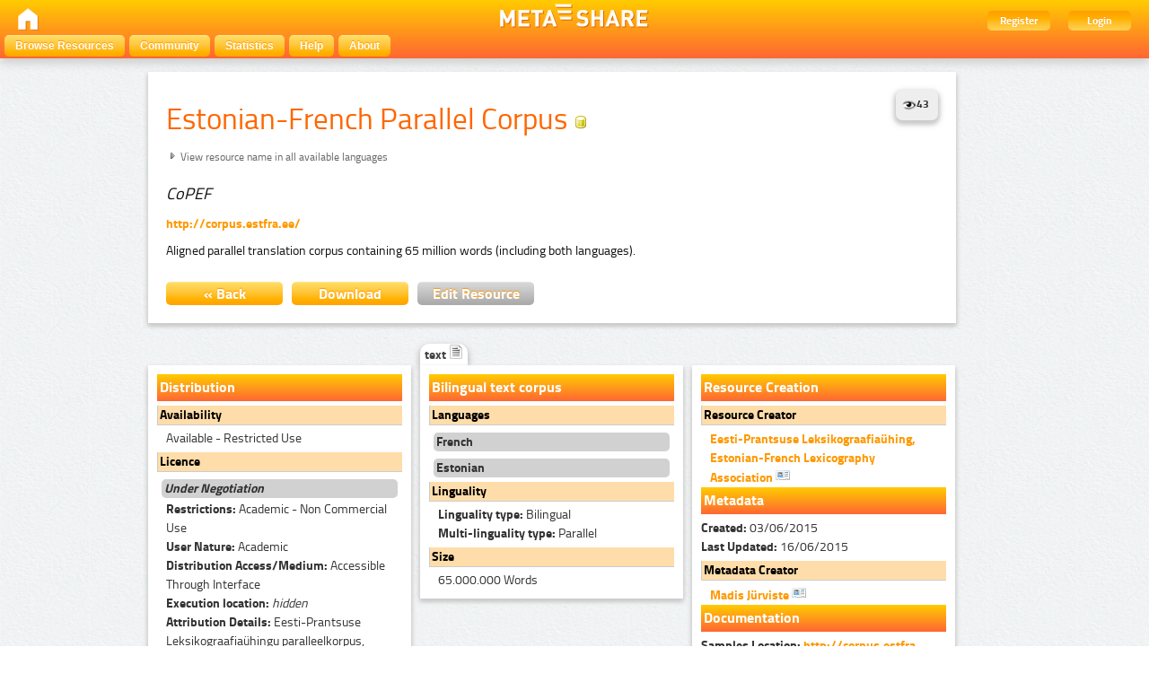

--- FILE ---
content_type: text/html; charset=utf-8
request_url: http://metashare.ilsp.gr:8080/repository/browse/estonian-french-parallel-corpus/278100a20a0511e5a6e4005056b400248c4992b78dec4c9198afa935853bfd8b/
body_size: 5755
content:
<!DOCTYPE html PUBLIC "-//W3C//DTD HTML 4.01//EN" "http://www.w3.org/TR/html4/strict.dtd">


<html lang="en"><head><meta http-equiv="Content-Type" content="text/html; charset=utf-8"><title>Estonian-French Parallel Corpus &ndash; META-SHARE</title><meta name="description" content="Aligned parallel translation corpus containing 65 million words (including both languages)." /><meta name="keywords" content="corpus, text, Bilingual, Available - Restricted Use, Under Negotiation" /><link rel="shortcut icon" href="/site_media/images/favicon.ico" /><link rel="stylesheet" href="/site_media/css/blueprint/screen.css" type="text/css" media="screen, projection"><link rel="stylesheet" href="/site_media/css/blueprint/print.css" type="text/css" media="print"><!--[if lt IE 8]><link rel="stylesheet" href="/site_media/css/blueprint/ie.css" type="text/css" media="screen, projection"><![endif]--><link rel="stylesheet" href="/site_media/css/sexybuttons/sexybuttons.css" type="text/css" media="screen"><link rel="stylesheet" href="/site_media/css/screen.css" type="text/css" media="screen"><link rel="stylesheet" href="/site_media/css/typo.css" type="text/css" media="screen"><script type="text/javascript" src="/site_media/js/jquery-1.7.1.min.js"></script><script type="text/javascript" src="/site_media/js/metashare.js"></script><link rel="stylesheet" type="text/css" href="/site_media/css/resource_view.css" /><link type="text/css" rel="stylesheet" href="/site_media/js/jquery.hoverscroll-0.2.4/jquery.hoverscroll.css" /><script type="text/javascript">

      var _gaq = _gaq || [];
      _gaq.push(['_setAccount', 'UA-33189939-2']);
      _gaq.push(['_trackPageview']);
      _gaq.push(['_trackPageLoadTime']);
      (function() {
        var ga = document.createElement('script'); ga.type = 'text/javascript'; ga.async = true;
        ga.src = ('https:' == document.location.protocol ? 'https://ssl' : 'http://www') + '.google-analytics.com/ga.js';
        var s = document.getElementsByTagName('script')[0]; s.parentNode.insertBefore(ga, s);
      })();

    </script><script type="text/javascript">
    var _gaq = _gaq || []; _gaq.push(['_setAccount', 'UA-36199711-1']); _gaq.push(['_gat._anonymizeIp']);
    _gaq.push(['_setDomainName', 'none']); _gaq.push(['_setAllowLinker', true]); _gaq.push(['_trackPageview']);
    (function() { var ga = document.createElement('script'); ga.type = 'text/javascript'; ga.async = true;
      ga.src = ('https:' == document.location.protocol ? 'https://ssl' : 'http://www') + '.google-analytics.com/ga.js';
      var s = document.getElementsByTagName('script')[0]; s.parentNode.insertBefore(ga, s); })();
  	</script></head><body><div id="header"><div id="inner"><div class="inner_box" style="width:200px;float:left;padding-top:5px;"><div class="short popup_box"><a href="/"><div class="icon" onmouseover="$('#popup1').show();" onmouseout="$('#popup1').hide();"><img src="/site_media/images/home.png" height="25" /></div></a><div id="popup1" class="popup" style="left:5px; top:60px;"><img style="left:20px;" src="/site_media/images/adv_search_pfeil.png" />Home</div></div></div><span><img class="icon" src="/site_media/images/metashare.png" /></span><div class="inner_box" style="width:200px;float:right;"><a href="/accounts/create/"><div class="topright">Register</div></a><a href="/login/?next=/repository/browse/estonian-french-parallel-corpus/278100a20a0511e5a6e4005056b400248c4992b78dec4c9198afa935853bfd8b/"><div class="topright">Login</div></a></div></div><ul id="jsddm"><li title="Browse the resources of the META-SHARE catalogue"><a href="/repository/search/">Browse Resources</a></li><li title="Mailing lists, wiki, and more"><a target="_blank" href="http://metashare.ilsp.gr/forum">Community</a></li><li title="View various statistics for this META-SHARE Node"><a href="/stats/top/">Statistics</a></li><li><a href="/site_media/documentation.pdf" title="Download the META-SHARE user&rsquo;s manual">Help</a></li><li><a href="/info/">About</a><ul><li><a href="/info/#META-SHARE_Members">META-SHARE Members</a></li><li><a href="/info/#META-SHARE_Repositories">META-SHARE Repositories</a></li><li><a href="/info/#META-SHARE_Managing_Nodes">META-SHARE Managing Nodes</a></li><li><a href="/info/#LR_Sharing_within_the_META-SHARE_Network">LR Sharing</a></li><li><a href="/info/#Licensing_LRs_through_META-SHARE">Licensing LRs</a></li><li><a href="/info/#Notice_and_Take_Down_Policy">Notice and Takedown Policy</a></li><li><a href="/info/#Privacy">Privacy</a></li><li><a href="/info/#Data_Protection">Data Protection</a></li><li><a href="/info/#Data_Protection_Statement">Data Protection Statement</a></li></ul></li></ul></div><div class="container"><div id="content"><div id="messages"></div><script type="text/javascript" src="/site_media/js/jquery.hoverscroll-0.2.4/jquery.hoverscroll.js"></script><script type="text/javascript" src="/site_media/js/jquery.expander.min.js"></script><script type="text/javascript">
		$(function () {
			$('.readmore').expander({
				slicePoint: 300,
				expandText: 'Read More',
				userCollapseText: 'Read Less',
				expandEffect: 'show',
				expandSpeed: 0,
				collapseEffect: 'hide',
				collapseSpeed: 0,
                afterExpand: function() {
                    $(this).find('.details').css({display: 'inline'});
                } 
			});
		});
	
		$(document).ready(function(){  
		
			$('.my-list').hoverscroll({
				vertical: false,
	            fixedArrows: false,
	            arrowsOpacity: 0.8,
	            width: 273,
	            height:24,
        	});	
		
			$(".tab_content").hide();
			$(".fields li:first-child").addClass("active");
			var selected_tab = $(".fields li.active").find("a").attr("href");
			$(selected_tab).fadeIn();
			$(".fields li").click(function() {
				$(".fields li").removeClass("active");
				$(this).addClass("active");
				$(".tab_content").hide();
				var selected_tab = $(this).find("a").attr("href");
				$(selected_tab).fadeIn();
				return false;
	  		});
	  		
			$(".textsubtab").hide();
			$(".textsubfields li:first-child").addClass("active");
			var selected_tab = $(".textsubfields li.active").find("a").attr("href");
			$(selected_tab).fadeIn();
			$(".textsubfields li").click(function() {
				$(".textsubfields li").removeClass("active");
				$(this).addClass("active");
				$(".textsubtab").hide();
				var selected_tab = $(this).find("a").attr("href");
				$(selected_tab).fadeIn();
				return false;
	  		});
	  		
			$(".videosubtab").hide();
			$(".videosubfields li:first-child").addClass("active");
			var selected_tab = $(".videosubfields li.active").find("a").attr("href");
			$(selected_tab).fadeIn();
			$(".videosubfields li").click(function() {
				$(".videosubfields li").removeClass("active");
				$(this).addClass("active");
				$(".videosubtab").hide();
				var selected_tab = $(this).find("a").attr("href");
				$(selected_tab).fadeIn();
				return false;
	  		});
	  		
	  		
			$(".dataline.optional").hide();
				$(".expandable").addClass("collapsed");
				$(".expandable").click(function() {
				if($(this).hasClass("collapsed")){
				$(this).removeClass('collapsed');
				$(this).addClass('expanded');
				$(this).nextUntil(".title.component").show();
				}
				else{
					$(this).removeClass('expanded');
					$(this).addClass('collapsed');	
					$(this).nextAll().each( function() {
					if ($(this).filter('.title').length) {
					return false;
					}
					$(this).filter('.optional').hide();
					});
				
				}
				});
				
				$(".more").addClass("collapsed");
				$(".otherlang").hide();
				$(".more").click(function() {
					if($(this).hasClass("collapsed")){
					$(this).removeClass('collapsed');
					$(this).addClass('expanded');
				}
				else{
					$(this).removeClass('expanded');
					$(this).addClass('collapsed');	
				}
				
				
				$(this).next().toggle();
			
			});
			
			$(".contactcard").click(function() {				
				$(this).next().toggle();
				return false;				
			});
		});
	</script><div class="top_box white_box"><div id="stats" align="right"><a href="#" class="tip"><img src="/site_media/stats/img/view_icon.gif"
                    alt="Last view: 2025-12-21"/><strong>43</strong>&nbsp;
                    <span>Last view: 2025-12-21</span></a></div><h2>Estonian-French Parallel Corpus <img title="Corpus" src="/site_media/css/sexybuttons/images/icons/silk/database_yellow.png" /></h2><div class='more'>View resource name in all available languages</div><div class='otherlang'><h3>Eesti-prantsuse paralleelkorpus</h3><h3>Corpus parallèle estonien-français</h3></div><h3 class="shortnames"><i>CoPEF<img src="/site_media/images/trenner.png" class="trenner" /></i></h3><div style="clear:both"></div><h3 style="font-size:14px;"><label><a href="http://corpus.estfra.ee/" rel="nofollow">http://corpus.estfra.ee/</a></label></h3><h4 style="text-align:justify" class="readmore desc">Aligned parallel translation corpus containing 65 million words (including both languages).</h4><div style="clear: both;"><a href="javascript:history.back();"><button class="span-12 button middle_button">&laquo; Back</button></a><a href="/repository/download/278100a20a0511e5a6e4005056b400248c4992b78dec4c9198afa935853bfd8b/"><button class="span-4 button middle_button">Download</button></a><a  href="#" class="tip" ><span class="edit">You don&rsquo;t have the permission to edit this resource.</span><button class="span-4 button middle_gray_button">Edit Resource</button></a><div style="clear: both;"></div></div></div><div class="white_box column corner"><label class='component'>Distribution</label><label class="title">Availability</label><div class="dataline indented"><label>
			Available - Restricted Use
		</label></div><label class="title">Licence</label><div class="subtitle"><label class="licence"><strong><i>Under Negotiation</i></strong></label></div><div class="dataline indented"><label><strong>Restrictions: </strong>Academic - Non Commercial Use
				</label></div><div class="dataline indented"><label><strong>User Nature: </strong>Academic
				</label></div><div class="dataline indented"><label><strong>Distribution Access/Medium: </strong>Accessible Through Interface
				</label></div><div class="dataline indented"><label><strong>Execution location: </strong><i>hidden</i></label></div><div class="dataline indented"><label><strong>Attribution Details: </strong>Eesti-Prantsuse Leksikograafiaühingu paralleelkorpus, http://corpus.estfra.ee., Corpus parallèle estonien-français de l&#39;Association franco-estonienne de lexicographie, http://corpus.estfra.ee., Estonian-French Parallel corpus of the Estonian-French Lexicography Association, http://corpus.estfra.ee.
				</label></div><div class="dataline"><label class="dataline indented"><strong>Licensors:</strong></label><div class="dataline" style="margin-bottom:3px;"><a href='#' class="contactcard" title="Click to view contact card"><label class="dataline indented" style="float:left;">
			
			
			Eesti-Prantsuse Leksikograafiaühing, Estonian-French Lexicography Association	
			<img src="/site_media/css/sexybuttons/images/icons/silk/vcard.png" /></label></a><div class="contact hidden"><div style="clear:both;"></div><div><label class="dataline"></label></div><div><label class="dataline" style="clear:both;"><a href="http://www.estfra.ee" rel="nofollow">http://www.estfra.ee</a></a></label></div><div><label class="dataline"></label></div><div><label class="dataline">
				Eesti-Prantsuse Leksikograafiaühing, Estonian-French Lexicography Association	
			</label></div><div><label class="dataline">
				EPLÜ		
			</label></div><div><label class="dataline"></label></div><div><label class="dataline"></label></div><div><label class="dataline"></label></div><div><label class="dataline"><span id="e185406494">[javascript protected email address]</span><script type="text/javascript">/*<![CDATA[*/eval("var a=\"mOsDX6C0oE237cWHiAvbnhkM9BNraPflx1Z4@Jtg85-_pUT+qVwGuYKR.zdjFQSIeyL\";var b=a.split(\"\").sort().join(\"\");var c=\"Y5pVjswydSVjFUcUjFTd5sUU\";var d=\"\";for(var e=0;e<c.length;e++)d+=b.charAt(a.indexOf(c.charAt(e)));document.getElementById(\"e185406494\").innerHTML=\"<a href=\\\"mailto:\"+d+\"\\\">\"+d+\"</a>\"")/*]]>*/</script></label></div><div><label class="dataline"></label></div><div><label class="dataline"></label></div><div><label class="dataline"></label></div><div><label class="dataline"></label></div><div><label class="dataline"></label></div><div><label class="dataline"></label></div><div><label class="dataline"></label></div><div><label class="dataline"></label></div><div><label class="dataline"></label></div><div><label class="dataline"></label></div><div><label class="dataline"></label></div><div><label class="dataline"></label></div></div></div><div style="clear:both;"></div></div><div class="dataline"><label class="dataline indented"><strong>Distribution rights holders:</strong></label><div class="dataline" style="margin-bottom:3px;"><a href='#' class="contactcard" title="Click to view contact card"><label class="dataline indented" style="float:left;">
			
			
			Eesti-Prantsuse Leksikograafiaühing, Estonian-French Lexicography Association	
			<img src="/site_media/css/sexybuttons/images/icons/silk/vcard.png" /></label></a><div class="contact hidden"><div style="clear:both;"></div><div><label class="dataline"></label></div><div><label class="dataline" style="clear:both;"><a href="http://www.estfra.ee" rel="nofollow">http://www.estfra.ee</a></a></label></div><div><label class="dataline"></label></div><div><label class="dataline">
				Eesti-Prantsuse Leksikograafiaühing, Estonian-French Lexicography Association	
			</label></div><div><label class="dataline">
				EPLÜ		
			</label></div><div><label class="dataline"></label></div><div><label class="dataline"></label></div><div><label class="dataline"></label></div><div><label class="dataline"><span id="e81281797">[javascript protected email address]</span><script type="text/javascript">/*<![CDATA[*/eval("var a=\"gYd2oAS3w6PasjnBFDcbqzIrZuO9H4hxJ1mTN-yKGR_CU.@X50lEWet+pQkfVM8iLv7\";var b=a.split(\"\").sort().join(\"\");var c=\"eRU0fdlvk80fV.j.fV@kRd..\";var d=\"\";for(var e=0;e<c.length;e++)d+=b.charAt(a.indexOf(c.charAt(e)));document.getElementById(\"e81281797\").innerHTML=\"<a href=\\\"mailto:\"+d+\"\\\">\"+d+\"</a>\"")/*]]>*/</script></label></div><div><label class="dataline"></label></div><div><label class="dataline"></label></div><div><label class="dataline"></label></div><div><label class="dataline"></label></div><div><label class="dataline"></label></div><div><label class="dataline"></label></div><div><label class="dataline"></label></div><div><label class="dataline"></label></div><div><label class="dataline"></label></div><div><label class="dataline"></label></div><div><label class="dataline"></label></div><div><label class="dataline"></label></div></div></div><div style="clear:both;"></div></div><label class="title">IPR Holder</label><div class="dataline" style="margin-bottom:3px;"><a href='#' class="contactcard" title="Click to view contact card"><label class="dataline indented" style="float:left;">
			
			
			Eesti-Prantsuse Leksikograafiaühing, Estonian-French Lexicography Association	
			<img src="/site_media/css/sexybuttons/images/icons/silk/vcard.png" /></label></a><div class="contact hidden"><div style="clear:both;"></div><div><label class="dataline"></label></div><div><label class="dataline" style="clear:both;"><a href="http://www.estfra.ee" rel="nofollow">http://www.estfra.ee</a></a></label></div><div><label class="dataline"></label></div><div><label class="dataline">
				Eesti-Prantsuse Leksikograafiaühing, Estonian-French Lexicography Association	
			</label></div><div><label class="dataline">
				EPLÜ		
			</label></div><div><label class="dataline"></label></div><div><label class="dataline"></label></div><div><label class="dataline"></label></div><div><label class="dataline"><span id="e486989041">[javascript protected email address]</span><script type="text/javascript">/*<![CDATA[*/eval("var a=\"hI_oaKsiHkX@7Y62dREUOMzxApGLZrNjWqe+9vwnD5m1-JlSCb0gQFTfB4tcyVP8.u3\";var b=a.split(\"\").sort().join(\"\");var c=\"F5-bc_0utPbcyJYJcylt5_JJ\";var d=\"\";for(var e=0;e<c.length;e++)d+=b.charAt(a.indexOf(c.charAt(e)));document.getElementById(\"e486989041\").innerHTML=\"<a href=\\\"mailto:\"+d+\"\\\">\"+d+\"</a>\"")/*]]>*/</script></label></div><div><label class="dataline"></label></div><div><label class="dataline"></label></div><div><label class="dataline"></label></div><div><label class="dataline"></label></div><div><label class="dataline"></label></div><div><label class="dataline"></label></div><div><label class="dataline"></label></div><div><label class="dataline"></label></div><div><label class="dataline"></label></div><div><label class="dataline"></label></div><div><label class="dataline"></label></div><div><label class="dataline"></label></div></div></div><div style="clear:both;"></div><label class='component'>Contact Person</label><div class="dataline" style="margin-bottom:3px;"><a href='#' class="contactcard" title="Click to view contact card"><label class="dataline indented" style="float:left;">
			Madis
			Jürviste
				
			<img src="/site_media/css/sexybuttons/images/icons/silk/vcard.png" /></label></a><div class="contact hidden"><div style="clear:both;"></div><div><label class="dataline"></label></div><div><label class="dataline"></label></div><div><label class="dataline"></label></div><div><label class="dataline"></label></div><div><label class="dataline">
				Eesti-Prantsuse Leksikograafiaühing, Estonian-French Lexicography Association	
			</label></div><div><label class="dataline">
				EPLÜ		
			</label></div><div><label class="dataline">
				Chairman of the Board
			</label></div><div><label class="dataline"><span id="e475189627">[javascript protected email address]</span><script type="text/javascript">/*<![CDATA[*/eval("var a=\"FMZsUkownVGH3j5AtPDx@vgIWzC_r8peY9RB+KTLuqf1NdS4bO-iEmJ6X02yQ7c.lah\";var b=a.split(\"\").sort().join(\"\");var c=\"mqNOyZ-a2cOyQdjdyQS2qZdd\";var d=\"\";for(var e=0;e<c.length;e++)d+=b.charAt(a.indexOf(c.charAt(e)));document.getElementById(\"e475189627\").innerHTML=\"<a href=\\\"mailto:\"+d+\"\\\">\"+d+\"</a>\"")/*]]>*/</script></label></div><div><label class="dataline"></label></div><div><label class="dataline"></label></div><div><label class="dataline"></label></div><div><label class="dataline"></label></div><div class="separation"><hr/></div><div><label class="dataline"></label></div><div><label class="dataline"><a href="http://www.estfra.ee" rel="nofollow">http://www.estfra.ee</a></label></div><div><label class="dataline">
				EPLÜ
			</label></div><div><label class="dataline"></label></div><div><label class="dataline"></label></div><div><label class="dataline"></label></div><div><label class="dataline"></label></div><div><label class="dataline"><span id="e12416014">[javascript protected email address]</span><script type="text/javascript">/*<![CDATA[*/eval("var a=\"kl_T0i3Z96GVh2dn.ezHvX@NocfEYP4S5O-FJIMUag1bmu+qDwRpjQ7WBCAsrxtLy8K\";var b=a.split(\"\").sort().join(\"\");var c=\"Qgmws_R8Atwsru2usr+Ag_uu\";var d=\"\";for(var e=0;e<c.length;e++)d+=b.charAt(a.indexOf(c.charAt(e)));document.getElementById(\"e12416014\").innerHTML=\"<a href=\\\"mailto:\"+d+\"\\\">\"+d+\"</a>\"")/*]]>*/</script></label></div></div></div><div style="clear:both;"></div></div><div class="column middle"><div class="fields"><ul><li><a href="#1">text <img title="text" src="/site_media/css/sexybuttons/images/icons/silk/page_white_text_media_type.png" /></a></li></ul></div><div class="white_box middle_box"><div id="tabs_content_container"><div id="1" class="tab_content"><label class='component'><strong>Bilingual text corpus</strong></label><label class='title'>Languages</label><div class="dataline"><label class="subtitle" title="fr">
						French
						
												
					</label><label class="subtitle" title="et">
						Estonian
						
												
					</label></div><label class='title'>Linguality</label><div class="dataline indented"><label><strong>Linguality type:</strong> Bilingual
		</label></div><div class="dataline indented"><label><strong>Multi-linguality type:</strong> Parallel 
		</label></div><label class='title'>Size </label><div class='dataline'><div><label class='dataline indented'>
						
							65.000.000 Words
						
					</label></div></div></div></div></div></div><div class="white_box column corner right-corner"><label class='component'>Resource Creation</label><div class="dataline"><label class="title">Resource Creator</label><div class="dataline" style="margin-bottom:3px;"><a href='#' class="contactcard" title="Click to view contact card"><label class="dataline indented" style="float:left;">
			
			
			Eesti-Prantsuse Leksikograafiaühing, Estonian-French Lexicography Association	
			<img src="/site_media/css/sexybuttons/images/icons/silk/vcard.png" /></label></a><div class="contact hidden"><div style="clear:both;"></div><div><label class="dataline"></label></div><div><label class="dataline" style="clear:both;"><a href="http://www.estfra.ee" rel="nofollow">http://www.estfra.ee</a></a></label></div><div><label class="dataline"></label></div><div><label class="dataline">
				Eesti-Prantsuse Leksikograafiaühing, Estonian-French Lexicography Association	
			</label></div><div><label class="dataline">
				EPLÜ		
			</label></div><div><label class="dataline"></label></div><div><label class="dataline"></label></div><div><label class="dataline"></label></div><div><label class="dataline"><span id="e526335938">[javascript protected email address]</span><script type="text/javascript">/*<![CDATA[*/eval("var a=\"0bkqeCoOWw3.rHPXapGh6Fu14zfgNIcdQRTU@x58+inK-lSD_tvZsmB29MELJYA7yjV\";var b=a.split(\"\").sort().join(\"\");var c=\"mi-tLkvjEAtLJlHlLJSEikll\";var d=\"\";for(var e=0;e<c.length;e++)d+=b.charAt(a.indexOf(c.charAt(e)));document.getElementById(\"e526335938\").innerHTML=\"<a href=\\\"mailto:\"+d+\"\\\">\"+d+\"</a>\"")/*]]>*/</script></label></div><div><label class="dataline"></label></div><div><label class="dataline"></label></div><div><label class="dataline"></label></div><div><label class="dataline"></label></div><div><label class="dataline"></label></div><div><label class="dataline"></label></div><div><label class="dataline"></label></div><div><label class="dataline"></label></div><div><label class="dataline"></label></div><div><label class="dataline"></label></div><div><label class="dataline"></label></div><div><label class="dataline"></label></div></div></div><div style="clear:both;"></div></div><div class="dataline"><div class="dataline"></div></div><label class='component'>Metadata</label><div><div class="dataline"><label><strong>Created: </strong>03/06/2015
			</label></div><div class="dataline"><label><strong>Last Updated: </strong>16/06/2015
			</label></div></div><div class="dataline"><label class="title">Metadata Creator</label><div class="dataline" style="margin-bottom:3px;"><a href='#' class="contactcard" title="Click to view contact card"><label class="dataline indented" style="float:left;">
			Madis
			Jürviste
				
			<img src="/site_media/css/sexybuttons/images/icons/silk/vcard.png" /></label></a><div class="contact hidden"><div style="clear:both;"></div><div><label class="dataline"></label></div><div><label class="dataline"></label></div><div><label class="dataline"></label></div><div><label class="dataline"></label></div><div><label class="dataline">
				Eesti-Prantsuse Leksikograafiaühing, Estonian-French Lexicography Association	
			</label></div><div><label class="dataline">
				EPLÜ		
			</label></div><div><label class="dataline">
				Chairman of the Board
			</label></div><div><label class="dataline"><span id="e714462009">[javascript protected email address]</span><script type="text/javascript">/*<![CDATA[*/eval("var a=\"74ftumR_xV.Q3a5AyUlNhdqv6kYLeJ2pZcF1B+Wn80w-bo9sriHjzgCPIMKSTGEO@DX\";var b=a.split(\"\").sort().join(\"\");var c=\"g0biSfHDKEiSToaoST9K0foo\";var d=\"\";for(var e=0;e<c.length;e++)d+=b.charAt(a.indexOf(c.charAt(e)));document.getElementById(\"e714462009\").innerHTML=\"<a href=\\\"mailto:\"+d+\"\\\">\"+d+\"</a>\"")/*]]>*/</script></label></div><div><label class="dataline"></label></div><div><label class="dataline"></label></div><div><label class="dataline"></label></div><div><label class="dataline"></label></div><div class="separation"><hr/></div><div><label class="dataline"></label></div><div><label class="dataline"><a href="http://www.estfra.ee" rel="nofollow">http://www.estfra.ee</a></label></div><div><label class="dataline">
				EPLÜ
			</label></div><div><label class="dataline"></label></div><div><label class="dataline"></label></div><div><label class="dataline"></label></div><div><label class="dataline"></label></div><div><label class="dataline"><span id="e504991533">[javascript protected email address]</span><script type="text/javascript">/*<![CDATA[*/eval("var a=\"rBiMSnwEgZXf63dlsb74T5VKuQ_R+qNY0OohLA8Ccx2zFtjD.-@aGvI1yempHPU9JkW\";var b=a.split(\"\").sort().join(\"\");var c=\"vxF-pi@kmU-pHt3tpHjmxitt\";var d=\"\";for(var e=0;e<c.length;e++)d+=b.charAt(a.indexOf(c.charAt(e)));document.getElementById(\"e504991533\").innerHTML=\"<a href=\\\"mailto:\"+d+\"\\\">\"+d+\"</a>\"")/*]]>*/</script></label></div></div></div><div style="clear:both;"></div></div><label class="component">Documentation</label><div class="dataline"><label><strong>Samples Location: </strong><a href="http://corpus.estfra.ee/Aide/kasutusjuhend_et.html" rel="nofollow">http://corpus.estfra...</a>, <a href="http://corpus.estfra.ee/Aide/kasutusjuhend_fr.html" rel="nofollow">http://corpus.estfra...</a></label></div><div class="dataline"><label><strong>Tool Documentation: </strong>Manual
							</label></div></div><div class="recommendations content_box" style="float: left"><div><span>People who looked at this resource also viewed the following:</span><ul><li><a href="/repository/browse/estonian-open-parallel-corpus-2016-estonian-english/f4ff24c0c04611e6aa3b001dd8b71c665edab7b94a994ae9b96d7ea3453748ca/">Estonian Open Parallel Corpus 2016. Estonian-English</a></li><li><a href="/repository/browse/estonian-latvian-parallel-corpus-of-building-product-texts/fc09498858eb11e2a6e4005056b400248d8ea9f4242c4771b34cc6f65b97cc78/">Estonian-Latvian Parallel Corpus of building product texts</a></li><li><a href="/repository/browse/estonian-open-parallel-corpus-2015-estonian-french/ff31e238980211e5aa3b001dd8b71c667d2198fead474f8e92226185be61c3a5/">Estonian Open Parallel Corpus 2015. Estonian-French</a></li><li><a href="/repository/browse/estonian-open-parallel-corpus-2016-estonian-russian/eb47a894c12711e6aa3b001dd8b71c6653df4a60118b4dc89744edb2a5a1860c/">Estonian Open Parallel Corpus 2016. Estonian-Russian</a></li></ul></div></div></div></div><div id="footer"><div class="split"></div>    
  Co-funded by the 7th Framework Programme and the ICT Policy Support Programme of the European Commission through the contracts T4ME (grant agreement no.: 249119), CESAR (grant agreement no.: 271022), METANET4U (grant agreement no.: 270893) and META-NORD (grant agreement no.: 270899).<br/><a href="http://creativecommons.org/licenses/by-nc-sa/3.0/">Creative Commons Attribution-NonCommercial-ShareAlike 3.0 Unported License</a> &ndash; <a href="/site_media/terms_of_service_non_reg.pdf">Terms of Service</a></div><script type="text/javascript">addFormHelper()</script></body></html>
